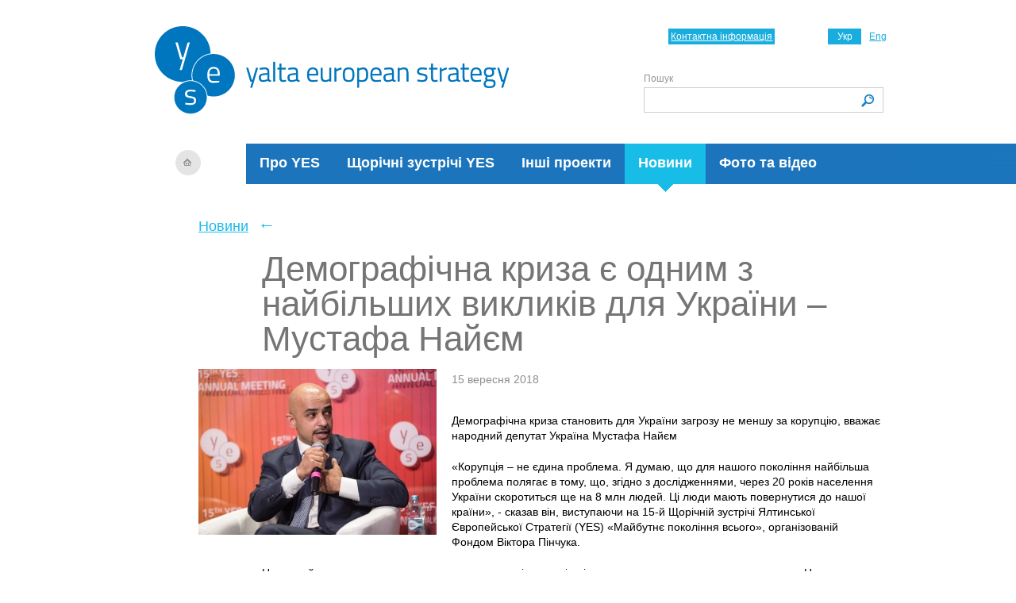

--- FILE ---
content_type: text/html; charset=UTF-8
request_url: https://yes-ukraine.org/ua/news/demografichna-kriza-ye-odnim-z-naybilshih-viklikiv-dlya-ukrayini-mustafa-nayyem
body_size: 4042
content:
<!DOCTYPE html PUBLIC "-//W3C//DTD XHTML 1.0 Transitional//EN" "https://www.w3.org/TR/xhtml1/DTD/xhtml1-transitional.dtd">
<html xmlns="https://www.w3.org/1999/xhtml">
<!--SLM test-->    
   <head>
        <!-- Google Tag Manager -->
            <script>(function(w,d,s,l,i){w[l]=w[l]||[];w[l].push({'gtm.start':
            new Date().getTime(),event:'gtm.js'});var f=d.getElementsByTagName(s)[0],
            j=d.createElement(s),dl=l!='dataLayer'?'&l='+l:'';j.async=true;j.src=
            'https://www.googletagmanager.com/gtm.js?id='+i+dl;f.parentNode.insertBefore(j,f);
            })(window,document,'script','dataLayer','GTM-MQRLKNJ');</script>
        <!-- End Google Tag Manager -->
        <meta http-equiv="Content-Type" content="text/html; charset=utf-8" />
       <meta name="viewport" content="width=device-width, user-scalable=no, initial-scale=1.0, maximum-scale=1.0, minimum-scale=1.0">
        <title>Демографічна криза є одним з найбільших викликів для України – Мустафа Найєм - Новини -  Ялтинська Європейська Стратегія (YES)</title>
<meta content="" name="keywords" />
<meta content="" name="description" />
		
		<link rel="alternate" type="application/rss+xml" title="RSS" href="https://yes-ukraine.org/ua/news/rss" />
		
        <link rel="stylesheet" type="text/css"  href="/_css/style.css?1769029320" />
        <link rel="stylesheet" type="text/css"  href="/_css/style2014.css?1769029320" />
        <link rel="stylesheet" type="text/css"  href="/_css/style_mobile_2.css?1769029320" />

       <link rel="stylesheet" type="text/css" href="/slick/slick.css?v3"/>
       <link rel="stylesheet" type="text/css" href="/slick/slick-theme.css?v3"/>
        <script type="text/javascript" src="/js/jquery171.js?v3"></script>
        <script type="text/javascript" src="/js/events.js?v3"></script>
        <!--[if IE 7]>
        <link rel="stylesheet" type="text/css"  href="/css/ie7.css?v3" />
        <![endif]-->
            <script type="text/javascript" src="/js/jquery.validate.pack.js?v3"></script>
                <script type="text/javascript" src="/js/block.js?v3"></script>
                <link type="image/x-icon" href="https://yes-ukraine.org/_img/favicon.ico" rel="shortcut icon" />
        <link type="image/ico" href="https://yes-ukraine.org/_img/favicon.ico" rel="icon" />


    </head>
    <body>
    <!-- Google Tag Manager (noscript) -->
    <noscript><iframe src="https://www.googletagmanager.com/ns.html?id=GTM-MQRLKNJ"
    height="0" width="0" style="display:none;visibility:hidden"></iframe></noscript>
    <!-- End Google Tag Manager (noscript) -->
        <div class="wrapper">
            <div class="header_wrapper">
                <div class="header">
                    <a class="logo" href="/"><img src="/_img/logo_ua_2019-blank.png"   alt="Ялтинська Європейська Стратегія (YES)"/></a><a class="home" href="/"></a>                    <div class="left_line"></div>
                    <ul class="main_menu">
                                                <li class=""><a href="/ua/about">Про YES</a></li>
                                                <li class=""><a href="/ua/yes-annual-meetings">Щорічні зустрічі YES</a></li>
                                                <li class=""><a href="/ua/projects">Інші проекти</a></li>
                                                <li class="active "><a href="/ua/news">Новини</a><i></i></li>
                                                <li class=""><a href="/ua/photo-and-video">Фото та відео</a></li>
                                            </ul>
                    <a href="/"><img src="/_img/logo_2019_mobile_ua.png" class="logo-mob" alt="YES"></a>
                    <ul class="lang">
		<li class="active"><span>Укр</span></li> 
			<li><a href="/en/news/demografichna-kriza-ye-odnim-z-naybilshih-viklikiv-dlya-ukrayini-mustafa-nayyem">Eng</a></li> 
	</ul>
                    <a href="/ua/about/contacts" class="contact">Контактна інформація </a>
                    <div class="search_wrapper">
                        <form method="post"  action="/ua/search" name="search" class="search_form">
                            <label for="text">Пошук</label>
                            <input type="text" name="keyword" id="text" class="search_text"/>
                            <input class="search_submit" type="submit" value="" titile="Знайти" />
                        </form>
                    </div>
                </div><!-- /header -->
                <button class="burger__btn js-open"><img src="/_img/burger.png" alt="burger"></button>
                <div class="burger">
                    <button class="burger__btn js-close"><img src="/_img/close.png" alt="burger"></button>
                    <div class="burger-wrapper js-menu">
                        <div class="search_wrapper">
                            <form method="post"  action="/ua/search" name="search" class="search_form">
                                <label for="text">Пошук</label>
                                <input type="text" name="keyword" id="text" class="search_text"/>
                                <input class="search_submit" type="submit" value="" titile="Знайти" />
                            </form>
                        </div>
                        <ul class="main_menu">
                                                            <li class=""><a href="/ua/about">Про YES</a></li>
                                                            <li class=""><a href="/ua/yes-annual-meetings">Щорічні зустрічі YES</a></li>
                                                            <li class=""><a href="/ua/projects">Інші проекти</a></li>
                                                            <li class="active "><a href="/ua/news">Новини</a><i></i></li>
                                                            <li class=""><a href="/ua/photo-and-video">Фото та відео</a></li>
                                                    </ul>
                    </div>
                </div>
            </div><!-- /header_wrapper -->
            <script>
            $(document).ready(function(){
                $('.js-open').on('click', openMenu) ;
                $('.js-close').on('click', closeMenu);
            });

function openMenu() {
        
	$('.burger').show();
};

function closeMenu() {
	$('.burger').hide();
};

$('.submenu-burger').on('click', toggleSubMenu);

function toggleSubMenu() {
    $('.menu_wrapper').find($('.sub_menu')). slideToggle('.is-shown');
}
            </script>    
            <div class="content ">
<div class="breadcrumbs">
    <a href="/ua/news">Новини</a> <span>←</span>  </div><div class="news_full">
    <h1 class="block_title">Демографічна криза є одним з найбільших викликів для України – Мустафа Найєм</h1>
    <div class="news_item_img">
            <img src="/imglib/_newimage/news/demografichna-kriza-ye-odnim-z/ssh_3172.jpg" alt="Демографічна криза є одним з найбільших викликів для України – Мустафа Найєм" />
        </div>            <div class="news_date">
            15 вересня 2018        </div>
                <p>
        <p dir="ltr">Демографічна криза становить для України загрозу не меншу за корупцію, вважає народний депутат Україна Мустафа Найєм</p>    </p><!--  top: -43px;--><!--left: -35px;-->
        <p dir="ltr">&laquo;Корупція &ndash; не єдина проблема. Я думаю, що для нашого покоління найбільша проблема полягає в тому, що, згідно з дослідженнями, через 20 років населення України скоротиться ще на 8 млн людей. Ці люди мають повернутися до нашої країни&raquo;, - сказав він, виступаючи на 15-й Щорічній зустрічі Ялтинської Європейської Стратегії (YES) &laquo;Майбутнє покоління всього&raquo;, організованій Фондом Віктора Пінчука.</p>
<p dir="ltr">Народний депутат додав, що лише молоде покоління політиків має що протиставити таким викликам. &laquo;На кого цим людям покладатися в майбутньому? На нас. Ми зробимо все, щоб вони повернулися&raquo;, - сказав Мустафа Найєм.</p>
<p>Офіційний&nbsp;<b>Twitter&nbsp;</b>15-ї Щорічної зустрічі YES &ndash;&nbsp;<b>@yes_ukraine</b>, хештег&nbsp;<b>#YESUkraine2018</b></p>
<p><b>Партнери 15-ї Щорічної зустрічі YES:</b><br />Arawak Energy, Hillmont Partners, Western NIS Enterprise Fund (WNISEF), lifecell, Міжнародний фонд &laquo;Відродження&raquo;</p>
<p><b>Медіа-партнери 15-ї Щорічної зустрічі YES:</b><br />ICTV, Liga.net, The Kyiv Post, Дзеркало Тижня (DT.UA), Європейська правда, Новое время страны (NV), Прямий канал, Радіо НВ</p>    <div class="clear"></div>
    <a href="/ua/news" class="back">←<span>Повернутися до списку</span></a>
</div><!-- /news_full -->
<div class="clear"></div>
</div><!-- /content -->
          <div class="quoteWrapper">
            <div class="quote_block">
               <!-- <h4>Цитата</h4> -->
                <div class="quote_item">
                    <div class="quote_img">
                            <img src="/imglib_thumbnails/_newimage/_site_settings/comments/boris-dzhon/ssh_2381.jpg" alt="Борис Джон" />
                        </div>                    <div class="quote_info">
                        <div class="quote_author">
                            <div class="quote_author_name">Борис Джон</div>
                            <div class="quote_author_position">
                            Колишній Прем’єр-міністр Великої Британії, Щорічна зустріч YES, 2023                             </div>                        </div>
                        <span>
                            «Завдання Заходу — захищати Україну, допоки останній російський солдат не залишить її територію»
                        </span>
                    </div>
                </div>
                <div class="clear"></div>
            </div><!-- /quote_block -->
          </div><!--quoteWrapper-->
           
    <div class="footer">
        
                
        <div class="copy">
            <div class="footer_left_line">
			
			<style>
			ul #socialine {
  margin: 0;
  padding: 0;
  list-style-type: none; 
}

#socialine li a span { display: none; } 

#socialine li {
  margin: 0;
  padding: 0 10px 0  0;
  float: left;
  list-style-type: none; 
}


#socialine li a {
  float: left;
  height: 16px;
  padding: 0;
  margin: 0;
}

#twi {
  width: 16px;
  background-image: url("https://yes-ukraine.org/files/menu/Twitter.png");
  background-size: 16px;
  background-repeat: no-repeat;
}

#fb {
  width: 16px;
  background-image: url("https://yes-ukraine.org/files/menu/FB.png");
  background-size: 16px;
  background-repeat: no-repeat;
}

#insta {
  width: 16px;
  background-image: url("https://yes-ukraine.org/files/menu/Instagram.png");
  background-size: 16px;
  background-repeat: no-repeat;
}

#lnkdin {
  width: 16px;
  background-image: url("https://yes-ukraine.org/files/menu/Linked.png");
  background-size: 16px;
  background-repeat: no-repeat;
}

#youtube {
  width: 16px;
  background-image: url("https://yes-ukraine.org/files/menu/YouTube.png");
  background-size: 16px;
  background-repeat: no-repeat;
}
			</style>
			<!--
			<ul id="socialine">
                 <li><a id="twi" href="https://twitter.com/yes_ukraine"><span>Twitter</span></a></li>
                 <li><a id="fb" href="https://www.facebook.com/YaltaEuropeanStrategy"><span>Facebook</span></a></li>
                 <li><a id="insta" href="https://www.instagram.com/yes_ukraine/"><span>Instagram</span></a></li>
                 <li><a id="lnkdin" href="https://www.linkedin.com/company/yalta-european-strategy/"><span>LinkedIn</span></a></li>
            </ul> -->
			</div>
                        <p>&copy; 2006–2026 Ялтинська європейська стратегія</p>
            <ul>
                <li><a href="/ua/about/contacts">Контактна інформація </a></li>
                            </ul>
			
			

 
 
        </div>
					        
    </div><!-- /footer -->
</div><!-- /wrapper -->
<script defer src="https://static.cloudflareinsights.com/beacon.min.js/vcd15cbe7772f49c399c6a5babf22c1241717689176015" integrity="sha512-ZpsOmlRQV6y907TI0dKBHq9Md29nnaEIPlkf84rnaERnq6zvWvPUqr2ft8M1aS28oN72PdrCzSjY4U6VaAw1EQ==" data-cf-beacon='{"version":"2024.11.0","token":"cf59b0950b92431ba12e2bcc8640b84b","r":1,"server_timing":{"name":{"cfCacheStatus":true,"cfEdge":true,"cfExtPri":true,"cfL4":true,"cfOrigin":true,"cfSpeedBrain":true},"location_startswith":null}}' crossorigin="anonymous"></script>
</body>
</html>
